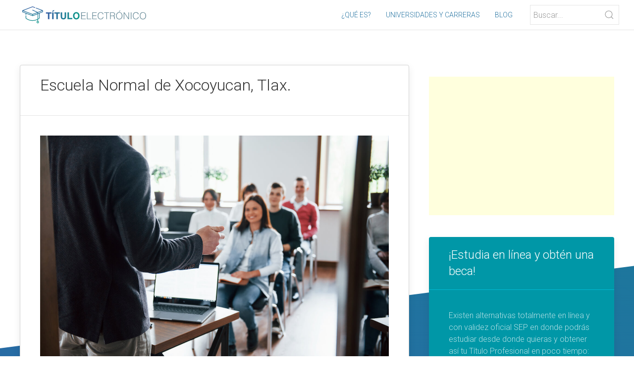

--- FILE ---
content_type: text/html; charset=UTF-8
request_url: https://tituloelectronico.net/universidades/tlaxcala/escuela_normal_de_xocoyucan_tlax
body_size: 5690
content:
<!DOCTYPE html>
<html lang="es">
<head>
    <meta charset="UTF-8">
    <meta name="viewport" content="width=device-width, initial-scale=1">
    <meta name="description" content="El nuevo título electrónico agiliza los procesos de titulación en instituciones como la Escuela Normal de Xocoyucan, Tlax."/>
    <meta property="og:title" content="la Escuela Normal de Xocoyucan, Tlax. - Oferta Académica" />
    <meta property="og:type" content="university" />
    <meta property="og:url" content="https://tituloelectronico.net/universidades/tlaxcala/escuela_normal_de_xocoyucan_tlax" />
    <meta property="og:image" content="https://tituloelectronico.net/assets/img/universidades/1.jpg" />
    <meta property="og:description" content="El nuevo título electrónico agiliza los procesos de titulación en instituciones como la Escuela Normal de Xocoyucan, Tlax." />
    <meta name="subject" content="Escuela Normal de Xocoyucan, Tlax. - Título Electrónico"/>
    <meta name="keywords" content="universidades, carreras, oferta académica, título electrónico, cédula profesional electrónica, Tlaxcala, Escuela Normal de Xocoyucan, Tlax."/>
    <title>Escuela Normal de Xocoyucan, Tlax. - Carreras</title>
    <link rel="icon" href="https://tituloelectronico.net/assets/img/favicon.png">
    <link rel="stylesheet" href="https://cdnjs.cloudflare.com/ajax/libs/uikit/3.5.8/css/uikit.min.css" integrity="sha512-DcElQ/YOV4iD150OpClghiWNA0UfR/bTqoONxpK2LzZrR0t1rED8CUfMWx+AO6QlsAmj3cmiQXOaEP50+anpfA==" crossorigin="anonymous" />
    <link href="https://fonts.googleapis.com/css2?family=Roboto:ital,wght@0,200;0,300;1,200;1,300&display=swap" rel="stylesheet">
    <link rel="stylesheet" type="text/css" href="https://tituloelectronico.net/assets/css/style.css" />
    <script src="https://www.google.com/recaptcha/api.js" async defer></script>
    <script src="https://cdnjs.cloudflare.com/ajax/libs/uikit/3.5.8/js/uikit.min.js" integrity="sha512-NnfBhk/+HtaDB7Q3fqtTPL1S0OtybEeHLoMd5/SnUYPJcmhV9o/YHeGaEQ6mo6kB5p1Zts8Wm+g6749TZ0T10g==" crossorigin="anonymous"></script>
    <script src="https://cdnjs.cloudflare.com/ajax/libs/uikit/3.5.8/js/uikit-icons.min.js" integrity="sha512-8K+wQ0MoHywvonD//VaO/7fwo9iwUHjWGWzxxnYhZt92tZLwubsmeLCmaHtf807VopUXaOxLYqz++XyQgxB0jw==" crossorigin="anonymous"></script>
    <script src="https://cdnjs.cloudflare.com/ajax/libs/jquery/3.3.1/jquery.min.js"></script>
    <link rel="stylesheet" href="https://cdnjs.cloudflare.com/ajax/libs/font-awesome/5.15.1/css/all.min.css" integrity="sha512-+4zCK9k+qNFUR5X+cKL9EIR+ZOhtIloNl9GIKS57V1MyNsYpYcUrUeQc9vNfzsWfV28IaLL3i96P9sdNyeRssA==" crossorigin="anonymous" />

   <!-- Global site tag (gtag.js) - Google Analytics -->
    <script async src="https://www.googletagmanager.com/gtag/js?id=G-175J9MY25Y"></script>
    <script>
      window.dataLayer = window.dataLayer || [];
      function gtag(){dataLayer.push(arguments);}
      gtag('js', new Date());

      gtag('config', 'G-175J9MY25Y');
    </script>
    <script data-ad-client="ca-pub-3919164067994179" async src="https://pagead2.googlesyndication.com/pagead/js/adsbygoogle.js"></script>
    <script type='text/javascript' src='https://platform-api.sharethis.com/js/sharethis.js#property=5fd8b3bd273a4a0013a72490&product=sop' async='async'></script>
</head>
<body><div uk-sticky="animation: uk-animation-slide-top; sel-target: .uk-navbar-container; cls-active: uk-navbar-sticky">
    <nav id="topbar" class="uk-navbar-container" style="padding: 0 30px" uk-navbar="mode: click">
        <div class="uk-navbar-left logo-blanco">
            <a class="uk-navbar-item" href="https://tituloelectronico.net"><img class="logo" src="https://tituloelectronico.net/assets/img/logo-blanco.svg" style="width: 250px" alt="Universidades y carreras título electrónico" /></a>
        </div>
        <div class="uk-navbar-left logo-color">
            <a class="uk-navbar-item" href="https://tituloelectronico.net"><img class="logo" src="https://tituloelectronico.net/assets/img/logo.svg" style="width: 250px" alt="Universidades y carreras título electrónico" /></a>
        </div>
        <div class="uk-navbar-right">
            <div id="menu" uk-offcanvas>
                <div class="uk-offcanvas-bar">
                    <button class="uk-offcanvas-close" type="button" uk-close></button>
                    <ul class="uk-nav uk-nav-default uk-light">
                        <li><a href="https://tituloelectronico.net">¿Qué es?</a></li>
                        <li><a href="https://tituloelectronico.net/universidades">Universidades y carreras</a></li>
                        <li><a href="https://tituloelectronico.net/blog">Blog</a></li>
                        <li>
                            <div class="uk-search uk-search-default uk-margin-top">
                                <span class="do uk-search-icon-flip" style="pointer-events: all !important;" uk-search-icon></span>
                                <input class="uk-search-input" type="search" placeholder="Buscar...">
                            </div>
                        </li>
                    </ul>
                </div>
            </div>
            <ul class="uk-navbar-nav uk-visible@l">
                <li><a href="https://tituloelectronico.net">¿Qué es?</a></li>
                <li><a href="https://tituloelectronico.net/universidades">Universidades y carreras</a></li>
                <li><a href="https://tituloelectronico.net/blog">Blog</a></li>
            </ul>
            <div class="uk-search uk-search-default uk-visible@s uk-margin-left">
                <span class="do uk-search-icon-flip"  style="pointer-events: all !important;" uk-search-icon></span>
                <input class="uk-search-input" type="search" placeholder="Buscar...">
            </div>
            <a class="uk-navbar-toggle uk-hidden@l" href="#menu" uk-navbar-toggle-icon uk-toggle></a>
        </div>
    </nav>
</div>
<script>
    function searchBar(q) {
        window.location.href = 'https://tituloelectronico.net/buscar?q=' + q;
    }

    $(document).ready(()=>{
        $('input[type=search]').on('keyup', function (e) {
            if (e.key === 'Enter' || e.keyCode === 13) {
                searchBar($(this).val());
            }
        });

        $('.uk-search .do').click(function(){
            searchBar($(this).parent().children('input').val());
        });
    });
</script><section class="uk-section bg">
    <div class="uk-container">
        <div uk-grid>
            <div class="uk-width-2-3@m">
                <div class="uk-card uk-card-default ">
                    <div class="uk-card-header">
                        <h2>Escuela Normal de Xocoyucan, Tlax.</h2>
                        <div class="sharethis-inline-share-buttons"></div>
                    </div>
                    <div class="uk-card-body">
                        <img src="https://tituloelectronico.net/assets/img/universidades/1.jpg" style="width: 100%" alt="Título electrónico Escuela Normal de Xocoyucan, Tlax." />

                        <p>La <strong>Escuela Normal de Xocoyucan, Tlax.</strong> se encuentra localizada en <strong>Tlaxcala</strong> y cuenta con una oferta académica de <strong>3 programas.</strong></p>


                        <ul uk-accordion>
                                                            <li>
                                    <a class="uk-accordion-title" href="#">EDUCACIÓN Y HUMANIDADES</a>
                                    <div class="uk-accordion-content">
                                        <p>En el área de <strong>Educación y Humanidades</strong> la <strong>Escuela Normal de Xocoyucan, Tlax.</strong> ofrece programas enfocados en educadora de nivel preescolar y primaria:</p>
                                        <ul>
                                                                                            <li>Profesor de Educación Primaria</li>
                                                                                            <li>Técnico Como Rural</li>
                                                                                            <li>Técnico en Profesor Rural</li>
                                                                                    </ul>
                                    </div>
                                </li>
                                                    </ul>

                        
                        <br/>
                        <ins class="adsbygoogle"
                             style="display:block; text-align:center;"
                             data-ad-layout="in-article"
                             data-ad-format="fluid"
                             data-ad-client="ca-pub-3919164067994179"
                             data-ad-slot="6850590058"></ins>
                        <script>
                             (adsbygoogle = window.adsbygoogle || []).push({});
                        </script>
                        <br/>

                        <p>En <strong>Tlaxcala</strong> la <strong>Escuela Normal de Xocoyucan, Tlax.</strong> se distingue por su excelencia educativa y por ser una de las instituciones que se pueden beneficiar de la generación de títulos electrónicos XML haciendo del proceso de titulación un trámite más rápido y seguro.</p>
                        <p>La tecnología actualmente permite que en <strong>Tlaxcala</strong> las instituciones como la <strong>Escuela Normal de Xocoyucan, Tlax.</strong> puedan contar con <a href="https://titulando.mx" target="_blank">software avanzado de generación de títulos electrónicos XML</a> y beneficiar así a sus egresados.</p>
                        <p>Las principales ventajas de utilizar un <a href="https://titulando.mx" target="_blank">sistema de titulación electrónica en la nube</a> en instituciones como la <strong>Escuela Normal de Xocoyucan, Tlax.</strong> son:</p>
                        <table class="precios uk-table uk-table-striped">
                            <tbody>
                                                                     <tr>
                                        <td class="uk-text-center" width="29px"><img src="https://tituloelectronico.net/assets/img/beneficio.svg" width="24px" /></td>
                                        <td>Los títulos electrónicos son mucho más seguros y confiables</td>
                                    </tr>
                                                                     <tr>
                                        <td class="uk-text-center" width="29px"><img src="https://tituloelectronico.net/assets/img/beneficio.svg" width="24px" /></td>
                                        <td>Una plataforma de titulación electrónica en la nube siempre está disponible</td>
                                    </tr>
                                                                     <tr>
                                        <td class="uk-text-center" width="29px"><img src="https://tituloelectronico.net/assets/img/beneficio.svg" width="24px" /></td>
                                        <td>Le es posible a la institución administrar sus expedientes electronicamente y tener un respaldo ante una auditoría</td>
                                    </tr>
                                                            </tbody>
                        </table>
                    </div>
                </div>

                 <div class="uk-card uk-card-default uk-margin-top">
                                         <div class="uk-card-header"><h3>Noticias</h3></div>
                    <div class="uk-card-body">
                        <div class="uk-grid uk-grid-divider" uk-grid>
                                                            <div class="uk-width-1-3@m">
                                    <div style="width: 100%; height: 90px; overflow: hidden;">
                                        <a href="https://tituloelectronico.net/blog/como_se_emite_un_titulo_electronico">
                                         <img src="https://tituloelectronico.net/assets/img/blog/emision-titulo.jpg" alt="¿Cómo se emite un Título Electrónico?" />
                                        </a>
                                    </div><br/>
                                    <a href="https://tituloelectronico.net/blog/como_se_emite_un_titulo_electronico"><h5 align="center">¿Cómo se emite un Título Electrónico?</h5></a>
                                    <p>Un Título Electrónico es la evolución digital del tradicional título tradic...<br/><a href="https://tituloelectronico.net/blog/como_se_emite_un_titulo_electronico">ver más</a></p>
                                </div>
                                                            <div class="uk-width-1-3@m">
                                    <div style="width: 100%; height: 90px; overflow: hidden;">
                                        <a href="https://tituloelectronico.net/blog/ya_llegaron_los_titulos_electronicos_blockchain_a_mexico">
                                         <img src="https://tituloelectronico.net/assets/img/blog/blockchain.jpg" alt="Ya llegaron los Títulos Electrónicos Blockchain a México" />
                                        </a>
                                    </div><br/>
                                    <a href="https://tituloelectronico.net/blog/ya_llegaron_los_titulos_electronicos_blockchain_a_mexico"><h5 align="center">Ya llegaron los Títulos Electrónicos Blockchain a México</h5></a>
                                    <p>Gracias al TEC de Monterrey, por primera vez en México se emitirán títulos ...<br/><a href="https://tituloelectronico.net/blog/ya_llegaron_los_titulos_electronicos_blockchain_a_mexico">ver más</a></p>
                                </div>
                                                            <div class="uk-width-1-3@m">
                                    <div style="width: 100%; height: 90px; overflow: hidden;">
                                        <a href="https://tituloelectronico.net/blog/como_tramitar_la_nueva_cedula_profesional_electronica">
                                         <img src="https://tituloelectronico.net/assets/img/blog/tramite-cedula.jpg" alt="¿Cómo tramitar la nueva Cédula Profesional Electrónica?" />
                                        </a>
                                    </div><br/>
                                    <a href="https://tituloelectronico.net/blog/como_tramitar_la_nueva_cedula_profesional_electronica"><h5 align="center">¿Cómo tramitar la nueva Cédula Profesional Electrónica?</h5></a>
                                    <p>Conoce los requisitos para el registro de título electrónico y expedición d...<br/><a href="https://tituloelectronico.net/blog/como_tramitar_la_nueva_cedula_profesional_electronica">ver más</a></p>
                                </div>
                                                    </div>
                    </div>
                </div>
            </div>
            <div class="uk-width-1-3@m">
                <br/>
                <!--<a href="https://amzn.to/2WTaPrr" target="_blank">
                    <div style="width: 100%; background-color: #FFF; border-radius: 4px; padding: 20px; box-sizing: border-box; text-align: center">
                        <img src="https://tituloelectronico.net/assets/img/ads/1.jpg" style="width: 100%" />
                        <h4>¡Laptop Lenovo Barata!</h4>
                        <p>Lenovo IdeaPad Laptop ComputerAMD A6-9220e 1.6GHz 4GB 2020</p>
                    </div>
                </a>
                <br/>-->

                <ins class="adsbygoogle"
                     style="display:block"
                     data-ad-client="ca-pub-3919164067994179"
                     data-ad-slot="1227045516"
                     data-ad-format="auto"
                     data-full-width-responsive="true"></ins>
                <script>
                     (adsbygoogle = window.adsbygoogle || []).push({});
                </script>
                <br/>


               <div class="uk-card uk-card-primary uk-margin-top">
                    <div class="uk-card-header">
                        <h3>¡Estudia en línea y obtén una beca!</h3>
                    </div>
                    <div class="uk-card-body">
                        <p>Existen alternativas totalmente en línea y con validez oficial SEP en donde podrás estudiar desde donde quieras y obtener así tu Título Profesional en poco tiempo:</p>
                        <iframe src="https://academy.umov.mx/crm_form/?id_campana=107" style="width: 100%; height: 365px"></iframe>
                        <p align="center" style="font-size: 8px; padding: 0; margin: 0"><a style="color: rgba(255,255,255,.7);" href="https://umov.mx/aviso-privacidad-umov.pdf" target="_blank">Acuerdo de Privacidad</a></p>
                    </div>
                </div>

                 <div class="uk-card uk-card-secondary uk-margin-top">
                    <div class="uk-card-header">
                        <h3>Sabías que...</h3>
                    </div>
                    <div class="uk-card-body">
                        <p>Existen plataformas de <a href="https://titulando.mx" target="_blank">software para emitir títulos electrónicos XML</a> de forma rápida, segura y a bajo costo</p>
                        <p align="center"><a class="uk-button uk-button-default" href="https://titulando.mx" target="_blank">Quiero saber más</a></p>
                    </div>
                </div>

                <div class="uk-card uk-card-primary uk-card-body uk-margin-top">
                    <h5>También te pueden interesar estas instituciones y universidades en Tlaxcala:</h5>
                    <ul class="uk-list uk-list-striped">
                                                <li><a href="https://tituloelectronico.net/universidades/tlaxcala/cec_y_te_de_tlaxcala_plantel_san_isidro_buensuceso"><i class="fas fa-university" style="font-size: 14px !important;"></i> C.e.c. y T.e. de Tlaxcala, Plantel San Isidro Buensuceso</a></li>
                                                <li><a href="https://tituloelectronico.net/universidades/tlaxcala/cec_y_te_de_tlaxcala_plantel_atotonilco"><i class="fas fa-university" style="font-size: 14px !important;"></i> C.e.c. y T.e. de Tlaxcala, Plantel Atotonilco</a></li>
                                                <li><a href="https://tituloelectronico.net/universidades/tlaxcala/centro_de_estudios_superiores_de_comunicacion_educativa_de_tlaxcala"><i class="fas fa-university" style="font-size: 14px !important;"></i> Centro de Estudios Superiores de Comunicación Educativa de Tlaxcala</a></li>
                                                <li><a href="https://tituloelectronico.net/universidades/tlaxcala/escuela_de_enfermeria_florencia_nightingale_3"><i class="fas fa-university" style="font-size: 14px !important;"></i> Escuela de Enfermeria Florencia Nightingale</a></li>
                                                <li><a href="https://tituloelectronico.net/universidades/tlaxcala/escuela_de_enfermeria_ignacio_zaragoza"><i class="fas fa-university" style="font-size: 14px !important;"></i> Escuela de Enfermería "Ignacio Zaragoza"</a></li>
                                            </ul>
                    <a href="https://tituloelectronico.net/universidades/tlaxcala">Ver oferta académica en Tlaxcala</a>
                </div>

                <div class="uk-card uk-card-secondary uk-card-body uk-margin-top">
                        <h5>También te pueden interesar universidades y carreras en:</h5>
                        <ul class="uk-list uk-list-striped">
                                                            <li>
                                     <a href="https://tituloelectronico.net/universidades/tabasco">
                                    <div class="uk-flex uk-flex-middle">
                                        <div style="width: 75px; margin-right: 20px; height: 50px; overflow: hidden">
                                            <img src="https://tituloelectronico.net/assets/img/estados/tabasco.jpg" />
                                        </div>
                                        <div>
                                           Tabasco                                        </div>
                                    </div>
                                    </a>
                                    </li>
                                                            <li>
                                     <a href="https://tituloelectronico.net/universidades/veracruz">
                                    <div class="uk-flex uk-flex-middle">
                                        <div style="width: 75px; margin-right: 20px; height: 50px; overflow: hidden">
                                            <img src="https://tituloelectronico.net/assets/img/estados/veracruz.jpg" />
                                        </div>
                                        <div>
                                           Veracruz                                        </div>
                                    </div>
                                    </a>
                                    </li>
                                                            <li>
                                     <a href="https://tituloelectronico.net/universidades/oaxaca">
                                    <div class="uk-flex uk-flex-middle">
                                        <div style="width: 75px; margin-right: 20px; height: 50px; overflow: hidden">
                                            <img src="https://tituloelectronico.net/assets/img/estados/oaxaca.jpg" />
                                        </div>
                                        <div>
                                           Oaxaca                                        </div>
                                    </div>
                                    </a>
                                    </li>
                                                    </ul>
                        <p align="center"><a href="https://tituloelectronico.net/universidades">Ver más universidades y carreras</a></p>
                </div>

                <br/>
                <ins class="adsbygoogle"
                     style="display:block"
                     data-ad-client="ca-pub-3919164067994179"
                     data-ad-slot="1227045516"
                     data-ad-format="auto"
                     data-full-width-responsive="true"></ins>
                <script>
                     (adsbygoogle = window.adsbygoogle || []).push({});
                </script>
                <br/>
            </div>
        </div>
    </div>
</section>
<section class="uk-section footer uk-margin-top">
    <div class="uk-container">
        <div class="uk-grid-divider" uk-grid>
            <div class="uk-width-2-5@s">
                <img src="https://tituloelectronico.net/assets/img/logo-blanco.svg?v=3" style="width: 100%; max-width: 300px" alt="Título Electrónico" />
                <p class="uk-text-justify">El nuevo título profesional electrónico es un documento digital en formato XML dirigido a las instituciones de educación superior, avalado por la SEP, el cual substituye al documento tradicional en físico y cuenta con la misma validez pero con características de seguridad avanzadas y tiempos de emisión mucho menores.</p>
                <!--<p align="center"><img src="https://tituloelectronico.net/assets/img/footer.svg" alt="SEP DGP DGAIR" style="width: 100%; max-width: 500px; margin: 30px 0" /></p>-->
            </div>
            <div class="uk-width-1-5@s">
                <h3>Navegación</h3>
                <ul class="uk-list">
                    <li><a href="https://tituloelectronico.net/#que-es">¿Qué es?</a></li>
                    <li><a href="https://tituloelectronico.net/#ventajas">Ventajas</a></li>
                    <li><a href="https://tituloelectronico.net/#implementacion">Proceso Implementación</a></li>
                    <li><a href="https://tituloelectronico.net">Instituciones</a></li>
                </ul>
            </div>
            <div class="uk-width-2-5@s">
                <h3>Te puede interesar:</h3>
                                <ul class="uk-list">
                                            <li><a href="https://tituloelectronico.net/universidades/baja_california_sur">Universidades y carreras en Baja California Sur</a></li>
                                            <li><a href="https://tituloelectronico.net/universidades/chiapas">Universidades y carreras en Chiapas</a></li>
                                            <li><a href="https://tituloelectronico.net/universidades/jalisco">Universidades y carreras en Jalisco</a></li>
                                            <li><a href="https://tituloelectronico.net/universidades/campeche">Universidades y carreras en Campeche</a></li>
                                            <li><a href="https://tituloelectronico.net/universidades/yucatán">Universidades y carreras en Yucatán</a></li>
                                    </ul>
            </div>
        </div>
    </div>
</section>
<section class="uk-section footer-gris">
    <div class="uk-container">
        <p class="uk-text-center uk-text-small">©2026 TITULOELECTRONICO.NET Todos los derechos reservados</p>
        <p class="uk-text-center" style="font-size: 8px">Las marcas, submarcas y logotipos aquí mostrados y/o citados en este sitio web son marcas registradas de sus respectivos dueños y son mostradas sólo para fines informativos. La información aquí mostrada es de caracter informativo y carece de valor oficial.</p>
    </div>
</section>
<script src="https://cdnjs.cloudflare.com/ajax/libs/waypoints/4.0.1/jquery.waypoints.js"></script>
<script src="https://cdnjs.cloudflare.com/ajax/libs/Counter-Up/1.0.0/jquery.counterup.min.js"></script>
<script defer src="https://static.cloudflareinsights.com/beacon.min.js/vcd15cbe7772f49c399c6a5babf22c1241717689176015" integrity="sha512-ZpsOmlRQV6y907TI0dKBHq9Md29nnaEIPlkf84rnaERnq6zvWvPUqr2ft8M1aS28oN72PdrCzSjY4U6VaAw1EQ==" data-cf-beacon='{"version":"2024.11.0","token":"9312b15973d340aabc7b5a8752493c43","r":1,"server_timing":{"name":{"cfCacheStatus":true,"cfEdge":true,"cfExtPri":true,"cfL4":true,"cfOrigin":true,"cfSpeedBrain":true},"location_startswith":null}}' crossorigin="anonymous"></script>
</body>
</html>

--- FILE ---
content_type: text/html; charset=utf-8
request_url: https://www.google.com/recaptcha/api2/aframe
body_size: -86
content:
<!DOCTYPE HTML><html><head><meta http-equiv="content-type" content="text/html; charset=UTF-8"></head><body><script nonce="d8wlWVUgNBZPoJqIp4Vn7w">/** Anti-fraud and anti-abuse applications only. See google.com/recaptcha */ try{var clients={'sodar':'https://pagead2.googlesyndication.com/pagead/sodar?'};window.addEventListener("message",function(a){try{if(a.source===window.parent){var b=JSON.parse(a.data);var c=clients[b['id']];if(c){var d=document.createElement('img');d.src=c+b['params']+'&rc='+(localStorage.getItem("rc::a")?sessionStorage.getItem("rc::b"):"");window.document.body.appendChild(d);sessionStorage.setItem("rc::e",parseInt(sessionStorage.getItem("rc::e")||0)+1);localStorage.setItem("rc::h",'1769756462745');}}}catch(b){}});window.parent.postMessage("_grecaptcha_ready", "*");}catch(b){}</script></body></html>

--- FILE ---
content_type: text/css
request_url: https://tituloelectronico.net/assets/css/style.css
body_size: 597
content:
html,p,div,a,li,h1,h2,h3,h4,h5,h6,input,select,button,*{font-family:'Roboto',sans-serif;}
div,a,p,li,input,select,button{font-weight:300;}
.uk-navbar-item,.uk-navbar-nav>li>a,.uk-navbar-toggle,.uk-navbar-container{min-height:60px;}
.uk-navbar-item .logo{max-height:35px;}
.uk-navbar-container:not(.uk-navbar-transparent){background:#FFF; !important; border-bottom:1px solid #e4e4e4;}
#topbar .uk-navbar-nav li a{color:#fff; cursor: pointer}
#topbar:not(.uk-navbar-transparent) .uk-navbar-nav li a{color:#2473a1;}
#topbar:not(.uk-navbar-transparent) .logo-blanco {display: none}
#topbar:not(.uk-navbar-transparent) .logo-color {display: block}
#topbar.uk-navbar-transparent .logo-blanco {display: block}
#topbar.uk-navbar-transparent .logo-color {display: none}
#topbar.uk-navbar-transparent .uk-navbar-toggle{color:#FFF!important;}
.uk-navbar li{text-align:center;font-size:14px;}
.uk-navbar li .uk-button{padding:5px 10px;line-height:normal;}
.uk-offcanvas-bar .uk-button-primary{background-color:#00BCD4;}
.uk-offcanvas-bar .uk-button-primary:hover{color:#555!important;}
.uk-offcanvas-bar li{text-transform:uppercase;}
.uk-label-primary{background-color:#00BCD4;}
.uk-input,.uk-select,.uk-textarea{border-radius:2px;}
section.footer{background:#2473a1!important;color:#E0F7FA;}
section.footer-gris{background:#2473a1!important;color:#E0F7FA;padding-top:20px!important;padding-bottom:20px!important;}
section.footer *,section.footer-gris *{color:#E0F7FA;}
section.footer .uk-input,section.footer .uk-textarea{background-color:#2473a1!important;border-color:#FFF!important;color:#FFF!important;}
section.footer .uk-input::placeholder,section.footer .uk-textarea::placeholder{color:#DDD!important;}
.uk-button-primary{background-color:#00BCD4;}
.uk-slideshow-items h1,.uk-slideshow-items h2{text-shadow:3px 3px 10px #000;}
.stat{text-align:center;padding:20px;}
.stat h1,h5{margin:0;padding:0;}
.stat *{color:#FFF;}
.stat.light{background-color:#00BCD4;color:#FFF;}
.stat.dark{background-color:#2473a1;color:#FFF;}
section.dark{background-color:#E0F7FA;}
section.bg{background:url(../img/bg.svg) no-repeat;background-size:cover;}
section.bg2{background:url(../img/bg2.svg) no-repeat;background-size:cover;}
section.bg3{background:url(../img/bg3.svg) no-repeat;background-size:cover;}
.txt-bco-sombra{color:#FFF;text-shadow:1px 1px 5px #000;}
.txt-bco-sombra a{color:#FFF;text-shadow:1px 1px 5px #000;text-decoration:underline;}
.verde{color:#2473a1;}
.verde2{color:#009688;}
.uk-card,.uk-button{border-radius:4px;}
.uk-card-default{border:1px solid #d4d4d4;}
.uk-card-primary{background-color:#0097A7;}
.uk-card-secondary{background-color:#2473a1;}
.uk-offcanvas-bar{background-color:#2473a1;color:#E0F7FA!important;}
.uk-offcanvas-bar li a{color:#E0F7FA!important;}
.precio-tachado{text-decoration:line-through;color:#999;}
.rojo{color:#f44336!important;}
.uk-alert{background-color:transparent;border:1px solid #d4d4d4;border-radius:4px;}
.descuento{color:#f44336!important;display:inline-block;font-weight:700;text-decoration:none!important;margin-left:15px;font-size:24px;}
.descuento img{width:30px;}
table.precios td{vertical-align:middle;}
span.subtexto{font-size:16px;color:#666;}
.uk-card-primary .uk-card-header,.uk-card-secondary .uk-card-header{border-bottom:1px solid #00BCD4;}
.error{color:#f44336;}
.grecaptcha-badge{visibility:collapse!important;}
.fa-ul.home li{font-size:22px;color:#EEE;margin-bottom:15px;}
h1{color:#555;}
.uk-light h1,.uk-light strong{color:#FFF;}
.strong-verde strong{color:#2473a1;}
span.numero{background-color:#fff;color:#2473a1;font-weight:700;padding:5px;margin-right:10px;border-radius:5px;}
span.numero-grande{background-color:#fff;color:#2473a1;font-weight:700;padding:10px;border-radius:20px;font-size:20px;}
.home-bg{width:100%;background:url(../img/home.svg) no-repeat center;min-height:760px;background-size:cover;margin-top:-61px;padding-top:150px;}
#modulos h3{margin-bottom:10px;margin-top:10px;color:#009688;}
#modulos p{margin-top:0;padding-top:0;}
#modulos i{font-size:48px;color:#009688;display:block;}
strong {font-weight: bold}
.uk-card-primary .uk-list-striped a {color: #DDD !important;}

--- FILE ---
content_type: image/svg+xml
request_url: https://tituloelectronico.net/assets/img/logo-blanco.svg
body_size: 1403
content:
<svg xmlns="http://www.w3.org/2000/svg" viewBox="0 0 157.07 21.36"><defs><style>.cls-1{fill:#fff;}</style></defs><g id="Capa_2" data-name="Capa 2"><g id="Capa_1-2" data-name="Capa 1"><path class="cls-1" d="M37,7.55V9.08H34.38v7.1H32.56V9.08H30V7.55Z"/><path class="cls-1" d="M40.78,4.93,39,6.69H37.79l1.13-1.76ZM39.66,16.18H37.87V7.55h1.79Z"/><path class="cls-1" d="M47.62,7.55V9.08H45v7.1H43.22V9.08H40.63V7.55Z"/><path class="cls-1" d="M48.68,7.55h1.83v5.3a3,3,0,0,0,.21,1.3,1.76,1.76,0,0,0,2.85,0,3,3,0,0,0,.21-1.3V7.55h1.83v5.31A4.39,4.39,0,0,1,55.18,15a3.17,3.17,0,0,1-3,1.41,3.2,3.2,0,0,1-3-1.41,4.51,4.51,0,0,1-.42-2.14Z"/><path class="cls-1" d="M57.34,7.55h1.81v7.08h4.31v1.55H57.34Z"/><path class="cls-1" d="M71.32,15.42a4.5,4.5,0,0,1-5.66,0,4.7,4.7,0,0,1-1.31-3.57,4.58,4.58,0,0,1,1.31-3.56,4.47,4.47,0,0,1,5.66,0,4.54,4.54,0,0,1,1.31,3.56A4.67,4.67,0,0,1,71.32,15.42ZM70.2,14.1a3.51,3.51,0,0,0,.63-2.25,3.51,3.51,0,0,0-.63-2.24,2.07,2.07,0,0,0-1.71-.8,2.12,2.12,0,0,0-1.71.79,3.54,3.54,0,0,0-.64,2.25,3.51,3.51,0,0,0,.64,2.25,2.09,2.09,0,0,0,1.71.79A2.06,2.06,0,0,0,70.2,14.1Z"/><path class="cls-1" d="M74.68,16.18V7.54h5.75v.7H75.49v3.12H80v.7H75.49v3.43h5.06v.69Z"/><path class="cls-1" d="M82,16.18V7.54h.82v8h4.63v.69Z"/><path class="cls-1" d="M88.68,16.18V7.54h5.75v.7H89.5v3.12H94v.7H89.5v3.43h5v.69Z"/><path class="cls-1" d="M102.14,10.05a2.42,2.42,0,0,0-.93-1.57A3.13,3.13,0,0,0,99.42,8a2.79,2.79,0,0,0-1.34.31,2.68,2.68,0,0,0-.93.84,3.55,3.55,0,0,0-.54,1.22,5.78,5.78,0,0,0-.18,1.46,6.62,6.62,0,0,0,.15,1.41,3.85,3.85,0,0,0,.5,1.25,2.74,2.74,0,0,0,.94.88,3,3,0,0,0,1.47.34,2.71,2.71,0,0,0,1-.19,2.61,2.61,0,0,0,.8-.49,3.27,3.27,0,0,0,.58-.75,4.13,4.13,0,0,0,.35-.95h.85a5.17,5.17,0,0,1-.42,1.18,3.18,3.18,0,0,1-.73,1,3.12,3.12,0,0,1-1.09.66,4,4,0,0,1-1.5.25A3.6,3.6,0,0,1,97.63,16a3.34,3.34,0,0,1-1.16-1,4.46,4.46,0,0,1-.65-1.45,7.06,7.06,0,0,1-.2-1.75,6.48,6.48,0,0,1,.3-2.1,3.94,3.94,0,0,1,.85-1.41A3.29,3.29,0,0,1,98,7.56a5.11,5.11,0,0,1,1.6-.24,4.07,4.07,0,0,1,1.23.17,3.22,3.22,0,0,1,1,.52,2.71,2.71,0,0,1,.71.86,3.73,3.73,0,0,1,.4,1.18Z"/><path class="cls-1" d="M103.9,7.54h6.29v.7h-2.74v7.94h-.82V8.24H103.9Z"/><path class="cls-1" d="M112.15,12.26v3.92h-.81V7.54h3.38a3.77,3.77,0,0,1,2.19.54,2,2,0,0,1,.75,1.73,2.25,2.25,0,0,1-.33,1.3,2.5,2.5,0,0,1-1.07.81,1.42,1.42,0,0,1,.6.39,1.78,1.78,0,0,1,.32.57,3.13,3.13,0,0,1,.14.69c0,.24,0,.47,0,.69s0,.6,0,.82,0,.39.07.53a1.48,1.48,0,0,0,.11.32.61.61,0,0,0,.14.17v.07h-.9a1.42,1.42,0,0,1-.18-.6c0-.25-.07-.52-.09-.8s0-.55,0-.82a4.65,4.65,0,0,0-.06-.64,1.32,1.32,0,0,0-.24-.56,1,1,0,0,0-.39-.32,1.59,1.59,0,0,0-.51-.14,3.6,3.6,0,0,0-.58,0Zm2.55-.7a3.73,3.73,0,0,0,.84-.09,2,2,0,0,0,.68-.31,1.68,1.68,0,0,0,.46-.53,1.73,1.73,0,0,0,.16-.78,1.54,1.54,0,0,0-.17-.79,1.33,1.33,0,0,0-.47-.5,2,2,0,0,0-.67-.25,4,4,0,0,0-.78-.07h-2.6v3.32Z"/><path class="cls-1" d="M119,11.88a6,6,0,0,1,.25-1.78A4.48,4.48,0,0,1,120,8.65a3.54,3.54,0,0,1,1.25-1A3.84,3.84,0,0,1,123,7.32a4.11,4.11,0,0,1,1.77.35,3.62,3.62,0,0,1,1.27,1,4.2,4.2,0,0,1,.77,1.45,6.1,6.1,0,0,1,.26,1.79,5.83,5.83,0,0,1-.26,1.75,4.14,4.14,0,0,1-.76,1.44,3.7,3.7,0,0,1-1.26,1,4.43,4.43,0,0,1-3.5,0,3.64,3.64,0,0,1-1.27-1,4.29,4.29,0,0,1-.75-1.44A5.83,5.83,0,0,1,119,11.88Zm4,3.84a3.13,3.13,0,0,0,1.45-.32,2.91,2.91,0,0,0,1-.85,3.72,3.72,0,0,0,.58-1.22,5.82,5.82,0,0,0,.18-1.45,5.38,5.38,0,0,0-.22-1.62A3.63,3.63,0,0,0,125.39,9a2.87,2.87,0,0,0-1-.77A3.42,3.42,0,0,0,123,8a2.94,2.94,0,0,0-2.43,1.18,3.86,3.86,0,0,0-.57,1.23,5.7,5.7,0,0,0,0,2.92,3.71,3.71,0,0,0,.57,1.22,2.92,2.92,0,0,0,1,.84A3.15,3.15,0,0,0,123.05,15.72Zm-.68-8.85L123.7,5.2h.92L123,6.87Z"/><path class="cls-1" d="M129.51,8.65h0v7.53h-.81V7.54h.92l5,7.55h0V7.54h.82v8.64h-.95Z"/><path class="cls-1" d="M137.64,16.18V7.54h.82v8.64Z"/><path class="cls-1" d="M146.82,10.05a2.51,2.51,0,0,0-.93-1.57A3.15,3.15,0,0,0,144.1,8a2.62,2.62,0,0,0-2.28,1.15,4,4,0,0,0-.54,1.22,6.28,6.28,0,0,0-.17,1.46,6.62,6.62,0,0,0,.15,1.41,3.64,3.64,0,0,0,.5,1.25,2.71,2.71,0,0,0,.93.88,3,3,0,0,0,1.48.34,2.75,2.75,0,0,0,1-.19A2.45,2.45,0,0,0,146,15a3.27,3.27,0,0,0,.58-.75,3.73,3.73,0,0,0,.36-.95h.85a5.69,5.69,0,0,1-.42,1.18,3.53,3.53,0,0,1-.73,1,3.21,3.21,0,0,1-1.09.66,4.08,4.08,0,0,1-1.51.25,3.59,3.59,0,0,1-1.7-.37,3.25,3.25,0,0,1-1.16-1,4.08,4.08,0,0,1-.65-1.45,7.05,7.05,0,0,1-.21-1.75,6.2,6.2,0,0,1,.31-2.1,3.92,3.92,0,0,1,.84-1.41,3.32,3.32,0,0,1,1.28-.79,5.09,5.09,0,0,1,1.59-.24,4.07,4.07,0,0,1,1.23.17,3.12,3.12,0,0,1,1,.52,2.87,2.87,0,0,1,.72.86,3.49,3.49,0,0,1,.39,1.18Z"/><path class="cls-1" d="M149,11.88a6,6,0,0,1,.25-1.78A4.48,4.48,0,0,1,150,8.65a3.6,3.6,0,0,1,1.24-1A3.92,3.92,0,0,1,153,7.32a4.11,4.11,0,0,1,1.77.35,3.62,3.62,0,0,1,1.27,1,4.2,4.2,0,0,1,.77,1.45,6.1,6.1,0,0,1,.26,1.79,5.83,5.83,0,0,1-.26,1.75,4.31,4.31,0,0,1-.76,1.44,3.7,3.7,0,0,1-1.26,1,4.46,4.46,0,0,1-3.51,0,3.7,3.7,0,0,1-1.26-1,4.29,4.29,0,0,1-.75-1.44A5.83,5.83,0,0,1,149,11.88Zm4,3.84a3.06,3.06,0,0,0,1.44-.32,2.85,2.85,0,0,0,1-.85,3.72,3.72,0,0,0,.58-1.22,5.82,5.82,0,0,0,.18-1.45,5.38,5.38,0,0,0-.22-1.62A3.63,3.63,0,0,0,155.39,9a2.87,2.87,0,0,0-1-.77A3.42,3.42,0,0,0,153,8a2.94,2.94,0,0,0-2.43,1.18,3.65,3.65,0,0,0-.57,1.23,5.7,5.7,0,0,0,0,2.92,3.52,3.52,0,0,0,.57,1.22,2.92,2.92,0,0,0,1,.84A3.12,3.12,0,0,0,153.05,15.72Z"/><path class="cls-1" d="M25.87,4.81,17.6,1.69a.4.4,0,0,0-.5.23.39.39,0,0,0,.23.5l7.32,2.76-5.06,2L13.22,4.27a.38.38,0,0,0-.51.19A.39.39,0,0,0,12.9,5l5.67,2.54L13.08,9.64,1.48,5.26,13.05.8,15.9,1.88a.39.39,0,0,0,.28-.72L13.18,0a.39.39,0,0,0-.28,0L.25,4.9A.4.4,0,0,0,0,5.27V7a.39.39,0,0,0,.25.36l4,1.49v1.35a.39.39,0,1,0,.77,0V9.19l8,3,.14,0,.13,0,6-2.31,0,6.14a13.12,13.12,0,0,1-6.11,1.54A13.19,13.19,0,0,1,5,14.82v-3a.39.39,0,0,0-.78,0V15a.4.4,0,0,0,.15.3,13.95,13.95,0,0,0,14.84,1.58v1.57a1.48,1.48,0,1,0,.78,0v-2a13.73,13.73,0,0,0,1.81-1.23.41.41,0,0,0,.14-.31l0-6.11,3.95-1.52a.39.39,0,0,0,.25-.37V5.17A.39.39,0,0,0,25.87,4.81ZM20.32,19.88a.7.7,0,1,1-1.39,0,.71.71,0,0,1,.69-.7A.7.7,0,0,1,20.32,19.88ZM.78,5.83l11.91,4.49v.94L.78,6.77Zm12.69,5.43v-.94L19.2,8.11v.94Zm7.7,3.5a13.63,13.63,0,0,1-1.17.82l0-6,1.17-.45Zm-1.2-6V7.81l5.38-2.07v.94Z"/></g></g></svg>